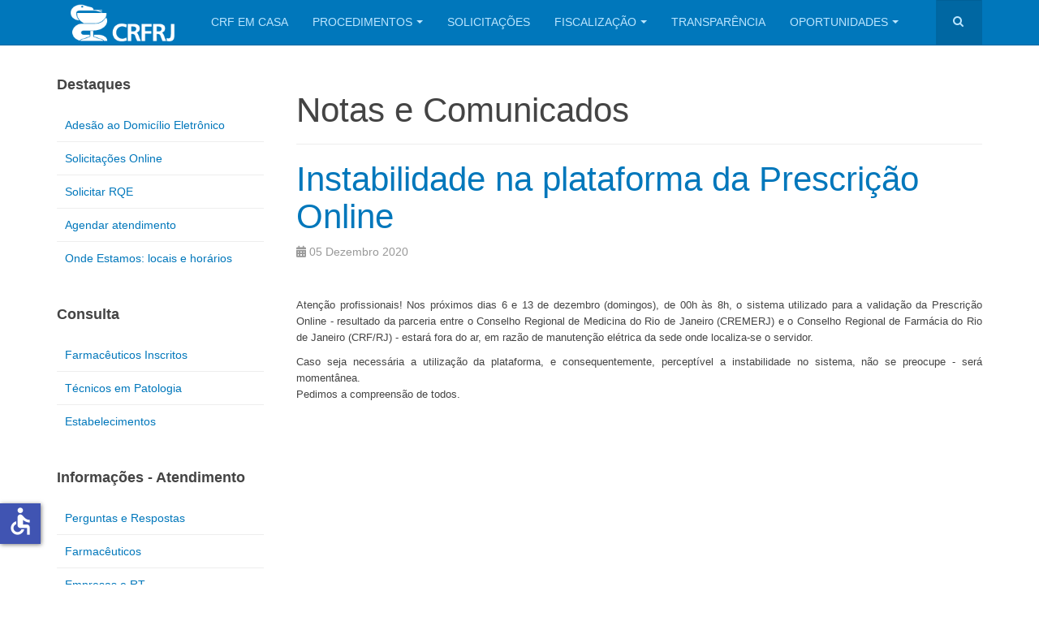

--- FILE ---
content_type: text/html; charset=utf-8
request_url: https://www.crf-rj.org.br/noticias/notas-e-comunicados/4332-instabilidade-na-plataforma-da-prescricao-online.html
body_size: 18996
content:

<!DOCTYPE html>
<html lang="pt-br" dir="ltr"
	  class='com_content view-article itemid-806 j44 j40 mm-hover '>

<head>
	<meta charset="utf-8">
	<meta name="author" content="Assessoria de Imprensa">
	<meta name="description" content="Portal do Conselho Regional de Farmácia do Estado do Rio de Janeiro">
	<meta name="generator" content="Joomla! - Open Source Content Management">
	<title>Instabilidade na plataforma da Prescrição Online - CRF-RJ</title>
	<link href="https://crf-rj.org.br/noticias/notas-e-comunicados/4332-instabilidade-na-plataforma-da-prescricao-online.html" rel="canonical">
	<link href="https://www.crf-rj.org.br/component/search/?view=article&amp;id=4332&amp;format=opensearch&amp;Itemid=806&amp;catid=114" rel="search" title="Pesquisa CRF-RJ" type="application/opensearchdescription+xml">
	<link href="/favicon.ico" rel="icon" type="image/vnd.microsoft.icon">
<link href="/templates/purity_iii/css/bootstrap.css" rel="stylesheet" />
	<link href="/media/system/css/joomla-fontawesome.min.css" rel="stylesheet" />
	<link href="/templates/purity_iii/css/template.css" rel="stylesheet" />
	<link href="/templates/purity_iii/fonts/font-awesome/css/font-awesome.min.css" rel="stylesheet" />
	<link href="/templates/purity_iii/css/layouts/magazine.css" rel="stylesheet" />
<script type="application/json" class="joomla-script-options new">{"system.paths":{"root":"","rootFull":"https:\/\/crf-rj.org.br\/","base":"","baseFull":"https:\/\/crf-rj.org.br\/"},"csrf.token":"33b7e786081a5ebbb421f3f2b05db54b","accessibility-options":{"labels":{"menuTitle":"Configura\u00e7\u00f5es de Acessibilidade","increaseText":"Aumentar tamanho do texto","decreaseText":"Reduzir Tamanho do Texto","increaseTextSpacing":"Aumentar Espa\u00e7amento do Texto","decreaseTextSpacing":"Reduzir Entrelinha do Texto","invertColors":"Inverter Cores","grayHues":"Matizes Cinzas","underlineLinks":"Sublinhar Links","bigCursor":"Cursor Grande","readingGuide":"Guia de leitura","textToSpeech":"Texto para voz","speechToText":"Falar o texto","resetTitle":"Limpar","closeTitle":"Fechar"},"icon":{"position":{"left":{"size":"0","units":"px"}},"useEmojis":false},"hotkeys":{"enabled":true,"helpTitles":true},"textToSpeechLang":["pt-BR"],"speechToTextLang":["pt-BR"]}}</script>
	<script src="/media/system/js/core.min.js?37ffe4186289eba9c5df81bea44080aff77b9684"></script>
	<script src="/media/vendor/bootstrap/js/bootstrap-es5.min.js?5.3.2" nomodule defer></script>
	<script src="/media/vendor/bootstrap/js/popover.min.js?5.3.2" type="module"></script>
	<script src="/media/vendor/jquery/js/jquery.min.js?3.7.1"></script>
	<script src="/media/legacy/js/jquery-noconflict.min.js?647005fc12b79b3ca2bb30c059899d5994e3e34d"></script>
	<script src="/media/vendor/accessibility/js/accessibility.min.js?3.0.17" defer></script>
	<script src="/plugins/system/t3/base-bs3/bootstrap/js/bootstrap.js"></script>
	<script src="/plugins/system/t3/base-bs3/js/jquery.tap.min.js"></script>
	<script src="/plugins/system/t3/base-bs3/js/script.js"></script>
	<script src="/plugins/system/t3/base-bs3/js/menu.js"></script>
	<script src="/templates/purity_iii/js/script.js"></script>
	<script src="/plugins/system/t3/base-bs3/js/nav-collapse.js"></script>
	<script type="module">window.addEventListener("load", function() {new Accessibility(Joomla.getOptions("accessibility-options") || {});});</script>

	
<!-- META FOR IOS & HANDHELD -->
	<meta name="viewport" content="width=device-width, initial-scale=1.0, maximum-scale=1.0, user-scalable=no"/>
	<style type="text/stylesheet">
		@-webkit-viewport   { width: device-width; }
		@-moz-viewport      { width: device-width; }
		@-ms-viewport       { width: device-width; }
		@-o-viewport        { width: device-width; }
		@viewport           { width: device-width; }
	</style>
	<script type="text/javascript">
		//<![CDATA[
		if (navigator.userAgent.match(/IEMobile\/10\.0/)) {
			var msViewportStyle = document.createElement("style");
			msViewportStyle.appendChild(
				document.createTextNode("@-ms-viewport{width:auto!important}")
			);
			document.getElementsByTagName("head")[0].appendChild(msViewportStyle);
		}
		//]]>
	</script>
<meta name="HandheldFriendly" content="true"/>
<meta name="apple-mobile-web-app-capable" content="YES"/>
<!-- //META FOR IOS & HANDHELD -->




<!-- Le HTML5 shim and media query for IE8 support -->
<!--[if lt IE 9]>
<script src="//html5shim.googlecode.com/svn/trunk/html5.js"></script>
<script type="text/javascript" src="/plugins/system/t3/base-bs3/js/respond.min.js"></script>
<![endif]-->

<!-- You can add Google Analytics here or use T3 Injection feature -->

<!--[if lt IE 9]>
<link rel="stylesheet" href="/templates/purity_iii/css/ie8.css" type="text/css" />
<![endif]-->
	</head>

<body>

<div class="t3-wrapper magazine"> <!-- Need this wrapper for off-canvas menu. Remove if you don't use of-canvas -->

	
<!-- MAIN NAVIGATION -->
<header id="t3-mainnav" class="wrap navbar navbar-default navbar-fixed-top t3-mainnav">

	<!-- OFF-CANVAS -->
		<!-- //OFF-CANVAS -->

	<div class="container">

		<!-- NAVBAR HEADER -->
		<div class="navbar-header">

			<!-- LOGO -->
			<div class="logo logo-image">
				<div class="logo-image">
					<a href="/" title="CRF-RJ">
													<img class="logo-img" src="/images/site/logo-branca-site.png#joomlaImage://local-images/site/logo-branca-site.png?width=227&height=80" alt="CRF-RJ" />
						
												
						<span>CRF-RJ</span>
					</a>
				</div>
			</div>
			<!-- //LOGO -->

											<button type="button" class="navbar-toggle" data-toggle="collapse" data-target=".t3-navbar-collapse">
					<i class="fa fa-bars"></i>
				</button>
			
	    	    <!-- HEAD SEARCH -->
	    <div class="head-search">     
	      <form class="form-search" action="/noticias/notas-e-comunicados/4332-instabilidade-na-plataforma-da-prescricao-online.html" method="post">
	<div class="search">
		<label for="mod-search-searchword">Pesquisar...</label><i class="fa fa-search"></i><input name="searchword" id="mod-search-searchword" maxlength="200"  class="form-control " type="text" size="" />	<input type="hidden" name="task" value="search" />
	<input type="hidden" name="option" value="com_search" />
	<input type="hidden" name="Itemid" value="806" />
	</div>
</form>

	    </div>
	    <!-- //HEAD SEARCH -->
	    
		</div>
		<!-- //NAVBAR HEADER -->

		<!-- NAVBAR MAIN -->
				<nav class="t3-navbar-collapse navbar-collapse collapse"></nav>
		
		<nav class="t3-navbar navbar-collapse collapse">
					<ul class="nav navbar-nav">
			<li class="item-1225">				<a href="https://crfrj-emcasa.cisantec.com.br/" >CRF EM CASA</a>
				</li><li class="item-548 deeper dropdown parent">				<a class="dropdown-toggle" href="#"  data-toggle="dropdown">Procedimentos<em class="caret"></em></a>
				<ul class="dropdown-menu" role="menu"><li class="item-774">				<a href="/procedimentos/farmaceuticos.html" >Farmacêuticos</a>
				</li><li class="item-775">				<a href="/procedimentos/tecnicos-em-patologia.html" >Técnicos em Patologia</a>
				</li><li class="item-776">				<a href="/procedimentos/empresas-e-rt.html" >Empresas e RT</a>
				</li></ul></li><li class="item-1275">				<a href="http://crf-rj.org.br/digidesk/" >Solicitações</a>
				</li><li class="item-883 deeper dropdown parent">				<a class="dropdown-toggle" href="/fiscalizacao.html"  data-toggle="dropdown">Fiscalização<em class="caret"></em></a>
				<ul class="dropdown-menu" role="menu"><li class="item-1301">				<a href="/fiscalizacao/arquivos.html" >Arquivos disponíveis</a>
				</li></ul></li><li class="item-868">				<a href="http://crf-rj.org.br/transparencia/sobre-o-portal.html" >Transparência</a>
				</li><li class="item-1405 deeper dropdown parent">				<a class="dropdown-toggle" href="#"  data-toggle="dropdown">Oportunidades<em class="caret"></em></a>
				<ul class="dropdown-menu" role="menu"><li class="item-1321">				<a href="/oportunidades/curriculo.html" >Currículo</a>
				</li><li class="item-1404">				<a href="/oportunidades/vagas.html" >Vagas</a>
				</li><li class="item-1410">				<a href="/oportunidades/enviar-vaga.html" >Enviar vaga</a>
				</li></ul></li>		</ul>
	
		</nav>
    <!-- //NAVBAR MAIN -->

	</div>
</header>
<!-- //MAIN NAVIGATION -->






	
<div id="t3-mainbody" class="container t3-mainbody">
	<div class="row">

		<!-- MAIN CONTENT -->
		<div id="t3-content" class="t3-content col-xs-12 col-sm-8 col-sm-push-4 col-md-9 col-md-push-3">
					<div style="margin-bottom:20px">  </div>

			
	<div class="page-header clearfix">
		<h1 class="page-title">Notas e Comunicados</h1>
	</div>

<div class="item-page clearfix">


<!-- Article -->
<article>
	<meta itemprop="inLanguage" content="pt-BR" />
	<meta itemprop="url" content="/noticias/notas-e-comunicados/4332-instabilidade-na-plataforma-da-prescricao-online.html" />

      
<header class="article-header clearfix">
	<h1 class="article-title" itemprop="headline">
					<a href="/noticias/notas-e-comunicados/4332-instabilidade-na-plataforma-da-prescricao-online.html" itemprop="url" title="Instabilidade na plataforma da Prescrição Online">
				Instabilidade na plataforma da Prescrição Online</a>
			</h1>

			</header>
    
    
  <!-- Aside -->
    <aside class="article-aside clearfix">
          	<dl class="article-info  muted">

		
			<dt class="article-info-term">
													Detalhes							</dt>

			
			
			
										<dd class="published hasTooltip" title="Publicado: ">
				<i class="icon-calendar"></i>
				<time datetime="2020-12-05T18:26:35-03:00" itemprop="datePublished">
					05 Dezembro 2020				</time>
			</dd>					
					
			
						</dl>
        
      </aside>  
    <!-- //Aside -->

  
  
  
	
  
	
	<section class="article-content clearfix">
		<p style="text-align: justify;"><span style="font-size: 10pt; font-family: helvetica, arial, sans-serif;">Atenção profissionais! Nos próximos dias 6 e 13 de dezembro (domingos), de 00h às 8h, o sistema utilizado para a validação da Prescrição Online - resultado da parceria entre o Conselho Regional de Medicina do Rio de Janeiro (CREMERJ) e o Conselho Regional de Farmácia do Rio de Janeiro (CRF/RJ) - estará fora do ar, em razão de manutenção elétrica da sede onde localiza-se o servidor.</span></p>
<p style="text-align: justify;"><span style="font-size: 10pt; font-family: helvetica, arial, sans-serif;">Caso seja necessária a utilização da plataforma, e consequentemente, perceptível a instabilidade no sistema, não se preocupe - será momentânea.</span><br /><span style="font-size: 10pt; font-family: helvetica, arial, sans-serif;">Pedimos a compreensão de todos.</span></p> 	</section>
  
  <!-- footer -->
    <!-- //footer -->

	
	
	</article>
<!-- //Article -->


</div>


		</div>
		<!-- //MAIN CONTENT -->

		<!-- SIDEBAR LEFT -->
		<div class="t3-sidebar t3-sidebar-left col-xs-12 col-sm-4 col-sm-pull-8 col-md-3 col-md-pull-9 ">
			<div class="t3-module module_menu " id="Mod268"><div class="module-inner"><h3 class="module-title "><span>Destaques</span></h3><div class="module-ct"><ul class="nav nav-pills nav-stacked menu">
<li class="item-1427"><a href="https://site.cff.org.br/area-restrita" class="" target="_blank" rel="noopener noreferrer">Adesão ao Domicílio Eletrônico </a></li><li class="item-1274"><a href="http://crf-rj.org.br/digidesk/" class="" target="_blank" rel="noopener noreferrer">Solicitações Online </a></li><li class="item-1332"><a href="/solicitar-rqe.html" class="">Solicitar RQE</a></li><li class="item-1273"><a href="/agendar-atendimento.html" class="">Agendar atendimento</a></li><li class="item-1257"><a href="https://crf-rj.org.br/transparencia/nossos-enderecos-e-horarios.html" class="" target="_blank" rel="noopener noreferrer">Onde Estamos: locais e horários </a></li></ul>
</div></div></div><div class="t3-module module_menu " id="Mod324"><div class="module-inner"><h3 class="module-title "><span>Consulta</span></h3><div class="module-ct"><ul class="nav nav-pills nav-stacked menu">
<li class="item-754"><a href="https://crfrj-emcasa.cisantec.com.br/crf-em-casa/consulta/cadastro/profissional.jsf" class="" target="_blank" rel="noopener noreferrer">Farmacêuticos Inscritos </a></li><li class="item-755"><a href="https://crfrj-emcasa.cisantec.com.br/crf-em-casa/consulta/cadastro/profissional.jsf" class="" target="_blank" rel="noopener noreferrer">Técnicos em Patologia </a></li><li class="item-756"><a href="https://crfrj-emcasa.cisantec.com.br/crf-em-casa/consulta/cadastro/estabelecimento.jsf" class="" target="_blank" rel="noopener noreferrer">Estabelecimentos </a></li></ul>
</div></div></div><div class="t3-module module_menu " id="Mod260"><div class="module-inner"><h3 class="module-title "><span>Informações - Atendimento</span></h3><div class="module-ct"><ul class="nav nav-pills nav-stacked menu">
<li class="item-778"><a href="/duvidas.html" class="">Perguntas e Respostas</a></li><li class="item-847"><a href="/farmaceuticos.html" class="">Farmacêuticos</a></li><li class="item-849"><a href="/empresas-e-rt.html" class="">Empresas e RT</a></li><li class="item-848"><a href="/tecnicos.html" class="">Técnicos em Patologia</a></li><li class="item-798"><a href="/estudantes.html" class="">Integração | Estudantes</a></li><li class="item-867"><a href="/ouvidoria.html" class="">Ouvidoria</a></li></ul>
</div></div></div><div class="t3-module module_menu " id="Mod228"><div class="module-inner"><h3 class="module-title "><span>Institucional</span></h3><div class="module-ct"><ul class="nav nav-pills nav-stacked menu">
<li class="item-546 active deeper dropdown parent"><a href="/noticias.html" class=" dropdown-toggle" data-toggle="dropdown">Notícias<em class="caret"></em></a><ul class="dropdown-menu"><li class="item-806 current active"><a href="/noticias/notas-e-comunicados.html" class="">Notas e Comunicados</a></li><li class="item-807"><a href="/noticias/crf-rj-na-midia.html" class="">CRF-RJ na Mídia</a></li><li class="item-435"><a href="/noticias/crf-rj-em-acao.html" class="">CRF-RJ em Ação</a></li><li class="item-1202"><a href="/noticias/assessoria-de-imprensa.html" class="">Assessoria de Imprensa</a></li><li class="item-760"><a href="/noticias/eventos.html" class="">Eventos</a></li><li class="item-1331"><a href="/noticias/aviso-de-funcionamento.html" class="">Aviso de funcionamento</a></li></ul></li><li class="item-1076"><a href="/paf.html" class="">PAF RJ</a></li><li class="item-749"><a href="/o-crf-rj.html" class="">O CRF-RJ</a></li><li class="item-757"><a href="https://crf-rj.org.br/transparencia/diretoria-e-conselheiros.html" class="">Diretoria </a></li><li class="item-758"><a href="http://crf-rj.org.br/transparencia/diretoria-e-conselheiros.html" class="" target="_blank" rel="noopener noreferrer">Conselheiros </a></li><li class="item-1259"><a href="https://crf-rj.org.br/transparencia/sistema-eletronico-de-informacoes-ao-cidadao-e-sic.html" class="">e-SIC </a></li><li class="item-1210"><a href="/imprensa.html" class="">Imprensa</a></li><li class="item-759"><a href="/historia.html" class="">História</a></li><li class="item-846"><a href="/legislacao.html" class="">Legislação</a></li><li class="item-1261"><a href="/lgpd-crfrj.html" class="">LGPD</a></li><li class="item-1203"><a href="/apoio-institucional.html" class="">Apoio Institucional</a></li><li class="item-1363"><a href="/licitacoes.html" class="">Licitações</a></li></ul>
</div></div></div>
		</div>
		<!-- //SIDEBAR LEFT -->

	</div>
</div> 


  
<!-- NAV HELPER -->
<nav class="wrap t3-navhelper ">
	<div class="container">
		
<ol class="breadcrumb ">
	<li class="active">Você está aqui: &#160;</li><li><a href="/" class="pathway">Início</a></li><li><a href="/noticias.html" class="pathway">Notícias</a></li><li><a href="/noticias/notas-e-comunicados.html" class="pathway">Notas e Comunicados</a></li><li><span>Instabilidade na plataforma da Prescrição Online</span></li></ol>

	</div>
</nav>
<!-- //NAV HELPER -->

	
<!-- BACK TOP TOP BUTTON -->
<div id="back-to-top" data-spy="affix" data-offset-top="300" class="back-to-top hidden-xs hidden-sm affix-top">
  <button class="btn btn-primary" title="Back to Top"><i class="fa fa-caret-up"></i></button>
</div>
<script type="text/javascript">
(function($) {
	// Back to top
	$('#back-to-top').on('click', function(){
		$("html, body").animate({scrollTop: 0}, 500);
		return false;
	});
    $(window).on('load', function(){
        // hide button to top if the document height not greater than window height*2;using window load for more accurate calculate.    
        if ((parseInt($(window).height())*2)>(parseInt($(document).height()))) {
            $('#back-to-top').hide();
        } 
    });
})(jQuery);
</script>
<!-- BACK TO TOP BUTTON -->

<!-- FOOTER -->
<footer id="t3-footer" class="wrap t3-footer">

			<!-- FOOTER SPOTLIGHT -->
		<div class="container hidden-xs">
				<!-- SPOTLIGHT -->
	<div class="t3-spotlight t3-footer-sl  row">
					<div class=" col-lg-6 col-md-6 col-sm-6 col-xs-6">
								<div class="t3-module module " id="Mod251"><div class="module-inner"><div class="module-ct">
<div id="mod-custom251" class="mod-custom custom">
    <p><span style="font-family: helvetica, arial, sans-serif; font-size: 8pt;"><strong><img src="/images/LOGO-CRFRJ-TRANSPARENTE.png" alt="LOGO CRFRJ TRANSPARENTE" width="180" height="92" style="margin-right: 10px; float: left;" /><br style="clear: right;" />CRF/RJ | Sede<br /></strong>Praça Tiradentes, 50, centro.&nbsp;</span><span style="font-family: helvetica, arial, sans-serif; font-size: 8pt;">Rio de Janeiro/RJ</span><br /><span style="font-family: helvetica, arial, sans-serif; font-size: 8pt;"><strong>Telefone:</strong> (21) 3872-9200 | WhatsApp:&nbsp;(21) 3872-9221<br /><strong>Atendimento:</strong><strong>&nbsp;</strong>Segunda a Sexta, de 9h às 17h.</span></p></div>
</div></div></div>
							</div>
					<div class=" col-lg-6 col-md-6 col-sm-6 col-xs-6">
								<div class="t3-module module " id="Mod252"><div class="module-inner"><div class="module-ct">
<div id="mod-custom252" class="mod-custom custom">
    <p>&nbsp;</p>
<p style="padding-left: 60px; text-align: right;"><span style="font-family: helvetica, arial, sans-serif; font-size: 8pt;"><strong><small>Copyright 2025 CRF/RJ. Todos os direitos reservados.&nbsp; &nbsp; &nbsp; &nbsp; &nbsp; &nbsp;<br /></small></strong></span><small><span style="font-family: helvetica, arial, sans-serif; font-size: 8pt;">Por Assessoria de Comunicação&nbsp; &nbsp; &nbsp; &nbsp; &nbsp;&nbsp;</span><br /></small></p></div>
</div></div></div>
							</div>
			</div>
<!-- SPOTLIGHT -->
		</div>
		<!-- //FOOTER SPOTLIGHT -->
	
	<section class="t3-copyright">
		<div class="container">
			<div class="row">
				<div class="col-md-12 copyright ">
					
     
				</div>
							</div>
		</div>
	</section>

</footer>
<!-- //FOOTER -->

</div>


</body>
</html>

--- FILE ---
content_type: text/css
request_url: https://www.crf-rj.org.br/templates/purity_iii/css/layouts/magazine.css
body_size: 3721
content:
.magazine-item:before,
.magazine-featured-leading:before,
.magazine-featured-intro:before,
.magazine-category:before,
.magazine-item:after,
.magazine-featured-leading:after,
.magazine-featured-intro:after,
.magazine-category:after {
  display: table;
  content: " ";
}
.magazine-item:after,
.magazine-featured-leading:after,
.magazine-featured-intro:after,
.magazine-category:after {
  clear: both;
}
.magazine .page-subheader h2 {
  font-size: 42px;
}
.magazine-category-title {
  margin-bottom: 20px;
  font-size: 18px;
  background: #eeeeee;
  padding: 10px;
}
.magazine-category-title strong {
  font-weight: 600;
}
.magazine-category-title .fa {
  font-size: 14px;
  position: relative;
  top: -1px;
  left: 2px;
}
.magazine-category-title > a {
  display: inline-block;
  color: #444444;
  text-transform: uppercase;
}
.magazine-category-title > a:hover,
.magazine-category-title > a:active,
.magazine-category-title > a:focus {
  text-decoration: none;
  color: #0077bb;
}
.magazine-item .page-header {
  padding-bottom: 0;
  margin-bottom: 5px;
  border-bottom: 0;
}
.magazine-item .page-header h2 {
  margin: 0;
  font-size: 16px;
  line-height: 1.275;
  font-weight: 700;
}
.magazine-item .page-header h2 a:hover,
.magazine-item .page-header h2 a:active,
.magazine-item .page-header h2 a:focus {
  text-decoration: none;
}
.magazine-item .item-image {
  overflow: hidden;
}
.magazine-item .item-image,
.magazine-item .pull-left.item-image,
.magazine-item .pull-right.item-image {
  width: 100%;
  max-width: 100%;
  float: none !important;
  margin-bottom: 20px;
}
.magazine-item .item-image img,
.magazine-item .pull-left.item-image img,
.magazine-item .pull-right.item-image img,
.magazine-item .img_caption {
  width: 100% !important;
  max-width: 100%;
}
.magazine-item .article-aside {
  margin-top: 10px;
  margin-bottom: 10px;
}
.magazine-item .article-info {
  color: #999999;
  margin: 0;
  width: 100%;
}
.magazine-item .article-info dd {
  white-space: inherit;
}
.magazine-item-ct p:last-child {
  margin-bottom: 0;
}
.magazine-leading {
  margin-bottom: 20px;
}
.magazine-leading .magazine-item {
  margin-bottom: 20px;
}
.magazine-leading .magazine-item .page-header h2 {
  font-size: 35px;
}
@media screen and (min-width: 768px) {
  .magazine-leading .magazine-item .item-image {
    max-height: 300px;
  }
}
.magazine-leading .magazine-item .magazine-item-ct {
  font-size: 16px;
}
.magazine-intro {
  margin-bottom: 20px;
}
.magazine-intro .magazine-item {
  margin-bottom: 20px;
}
.magazine-intro .magazine-item .item-image {
  max-height: 280px;
}
.magazine-intro .magazine-item .item-image p.img_caption {
  display: none;
}
.magazine-links {
  margin-top: 40px;
}
.magazine-links::before {
  display: inline-block;
  content: "MORE NEWS";
  background: #444444;
  font-weight: normal;
  padding: 5px 10px;
  margin-bottom: 10px;
  color: #fff;
}
.magazine-links .link-item {
  border-bottom: 1px solid #eeeeee;
  padding: 10px 0 9px;
}
.magazine-links .page-header {
  margin: 0;
}
.magazine-links .page-header h2 {
  font-size: 16px;
}
.magazine-links .article-aside {
  margin-top: 5px;
  margin-bottom: 0;
}
.magazine-featured-links {
  margin-top: 0;
  margin-bottom: 40px;
}
.magazine-category {
  margin-bottom: 40px;
}
.magazine-category .row-articles {
  margin-bottom: 20px;
}
.magazine-category .row-articles:last-child {
  margin-bottom: 0;
}
@media screen and (min-width: 992px) {
  .magazine-category .row-articles .magazine-item-media {
    padding-right: 0;
  }
}
.magazine-category .magazine-leading {
  margin-bottom: 40px;
}
.magazine-category .magazine-item .category-name {
  display: none;
}
.magazine-category .magazine-item-ct {
  color: #666666;
  font-size: 12px;
}